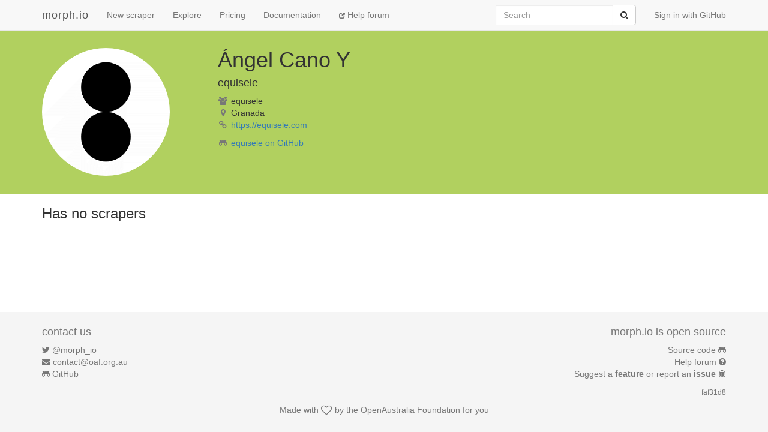

--- FILE ---
content_type: text/html; charset=utf-8
request_url: https://morph.io/equisele
body_size: 2647
content:
<!DOCTYPE html>
<html lang='en'>
<head>
<meta charset='utf-8'>
<meta content='IE=Edge,chrome=1' http-equiv='X-UA-Compatible'>
<meta content='width=device-width, initial-scale=1.0' name='viewport'>
<title>morph.io: equisele</title>
<meta name="csrf-param" content="authenticity_token" />
<meta name="csrf-token" content="5KMmCVYVIpPgmGdzE6DpFCIpHpFo2hl5ObkG6kgE34y9lbZUIUL3BK/FYFGU1TC9cjs9r0RRKWbDbyKSzTuN6w==" />
<!-- Le HTML5 shim, for IE6-8 support of HTML elements -->
<!--[if lt IE 9]>
<script src="//cdnjs.cloudflare.com/ajax/libs/html5shiv/3.6.1/html5shiv.js"></script>
<![endif]-->
<link rel="stylesheet" media="all" href="/assets/application-1cd1aafc0729308f6ef5d940d16209d3fff204b016da262efaf0d61d201cd927.css" />
<link rel="shortcut icon" type="image/x-icon" href="/favicon.ico" />
<script src="/assets/application-ba54662d648b091dab25690cd8e3fd8bc6ab910c677624f8993c4aa6259d782f.js"></script>
<script src="https://faye.morph.io/faye/faye.js" data-turbolinks-eval=false></script><script data-turbolinks-eval=false>var RenderSyncConfig = {"server":"https://faye.morph.io/faye","pusher_encrypted":true,"adapter":"Faye"};</script>
<script>
  window.heap=window.heap||[],heap.load=function(t,e){window.heap.appid=t,window.heap.config=e;var a=document.createElement("script");a.type="text/javascript",a.async=!0,a.src=("https:"===document.location.protocol?"https:":"http:")+"//cdn.heapanalytics.com/js/heap-"+t+".js";var n=document.getElementsByTagName("script")[0];n.parentNode.insertBefore(a,n);for(var o=function(t){return function(){heap.push([t].concat(Array.prototype.slice.call(arguments,0)))}},p=["clearEventProperties","identify","setEventProperties","track","unsetEventProperty"],c=0;c<p.length;c++)heap[p[c]]=o(p[c])};
  heap.load("2832943912");
</script>

</head>
<body>
<script>
  (function(i,s,o,g,r,a,m){i['GoogleAnalyticsObject']=r;i[r]=i[r]||function(){
  (i[r].q=i[r].q||[]).push(arguments)},i[r].l=1*new Date();a=s.createElement(o),
  m=s.getElementsByTagName(o)[0];a.async=1;a.src=g;m.parentNode.insertBefore(a,m)
  })(window,document,'script','//www.google-analytics.com/analytics.js','ga');
  
  ga('create', 'UA-3107958-11', 'morph.io');
  ga('send', 'pageview');
</script>

<nav class='site-header navbar navbar-default navbar-fixed-top' role='navigation'>
<div class='container'>
<div class='navbar-header'>
<button class='navbar-toggle' data-target='.site-header .navbar-collapse' data-toggle='collapse' type='button'>
<span class='sr-only'>Toggle navigation</span>
<span class='icon-bar'></span>
<span class='icon-bar'></span>
<span class='icon-bar'></span>
</button>
<a class="navbar-brand" href="/">morph.io</a>
</div>
<div class='collapse navbar-collapse'>
<ul class='nav navbar-nav'>
<li><a href="/scrapers/new">New scraper</a></li>
<li><a href="/scrapers">Explore</a></li>
<li><a href="/supporters/new">Pricing</a></li>
<li><a href="/documentation">Documentation</a></li>
<li class='help'>
<a target="_blank" rel="noopener" href="https://help.morph.io/"><span aria-hidden='true' class='glyphicon glyphicon-new-window'></span>
Help forum
</a></li>
</ul>
<ul class='nav navbar-nav navbar-right'>
<li>
<a href="/users/auth/github">Sign in with GitHub</a>
</li>
</ul>
<form role="search" class="navbar-form navbar-right" action="/search" accept-charset="UTF-8" method="get">
<div class='input-group'>
<label class="sr-only" for="q">Search</label>
<input type="search" name="q" id="q" maxlength="256" placeholder="Search" class="form-control" />
<div class='input-group-btn'>
<button type="submit" value="Submit" class="btn btn-default"><span class='sr-only'>Submit</span>
<i class='fa fa-search'></i>
</button></div>
</div>
</form>

</div>
</div>
</nav>


<div class='container' id='owner-info'>
<div class='container'>
<div class='row'>
<div class='col-md-3 owner-box'>
<img class=" img-circle" alt="equisele" src="https://avatars.githubusercontent.com/u/10585892?v=4&amp;s=213" width="213" height="213" />
</div>
<div class='col-md-7 owner-box'>
<h1>
Ángel Cano Y

</h1>
<h4>equisele</h4>
<ul class='list-unstyled'>
<li>
<i class='fa fa-users fa-fw text-muted'></i>
equisele
</li>
<li>
<i class='fa fa-map-marker fa-fw text-muted'></i>
Granada
</li>
<li>
<i class='fa fa-link fa-fw text-muted'></i>
<a href="https://equisele.com">https://equisele.com</a>
</li>
</ul>
<p>
<i class='fa fa-github-alt fa-fw text-muted'></i>
<a target="_blank" rel="noopener" href="https://github.com/equisele">equisele on GitHub</a>
</p>
</div>
<div class='col-md-2 owner-box'>
</div>
</div>
</div>
</div>
<div class='container'>
<h3>Has no scrapers</h3>
</div>


<footer class='site-footer'>
<div class='container text-muted'>
<div class='row'>
<div class='col-sm-6'>
<h4>contact us</h4>
<ul class='list-unstyled'>
<li>
<i class='fa fa-twitter'></i>
<a href="https://twitter.com/morph_io">@morph_io</a>
</li>
<li>
<i class='fa fa-envelope'></i>
<a href="mailto:contact@oaf.org.au">contact@oaf.org.au</a>
</li>
<li>
<i class='fa fa-github-alt'></i>
<a href="https://github.com/openaustralia/morph">GitHub</a>
</li>
</ul>
</div>
<div class='col-sm-6 text-right'>
<h4>morph.io is open source</h4>
<ul class='list-unstyled'>
<li>
<a href="https://github.com/openaustralia/morph">Source code</a>
<i class='fa fa-github-alt'></i>
</li>
<li>
<a target="_blank" rel="noopener" href="https://help.morph.io/">Help forum</a>
<i class='fa fa-question-circle'></i>
</li>
<li>
<a target="_blank" rel="noopener" href="https://github.com/openaustralia/morph/issues?state=open">Suggest a
<strong>feature</strong>
or report an
<strong>issue</strong>
</a><i class='fa fa-bug'></i>
</li>
</ul>
<p>
<small><a href="https://github.com/openaustralia/morph/commit/faf31d8">faf31d8</a></small>
</p>
</div>
</div>
<div class='row text-center'>
<p>
Made with
<i class='fa fa-heart-o fa-lg'></i>
by the
<a href="https://www.openaustraliafoundation.org.au">OpenAustralia&nbsp;Foundation</a>
for you
</p>
</div>
</div>
</footer>

</body>
</html>
